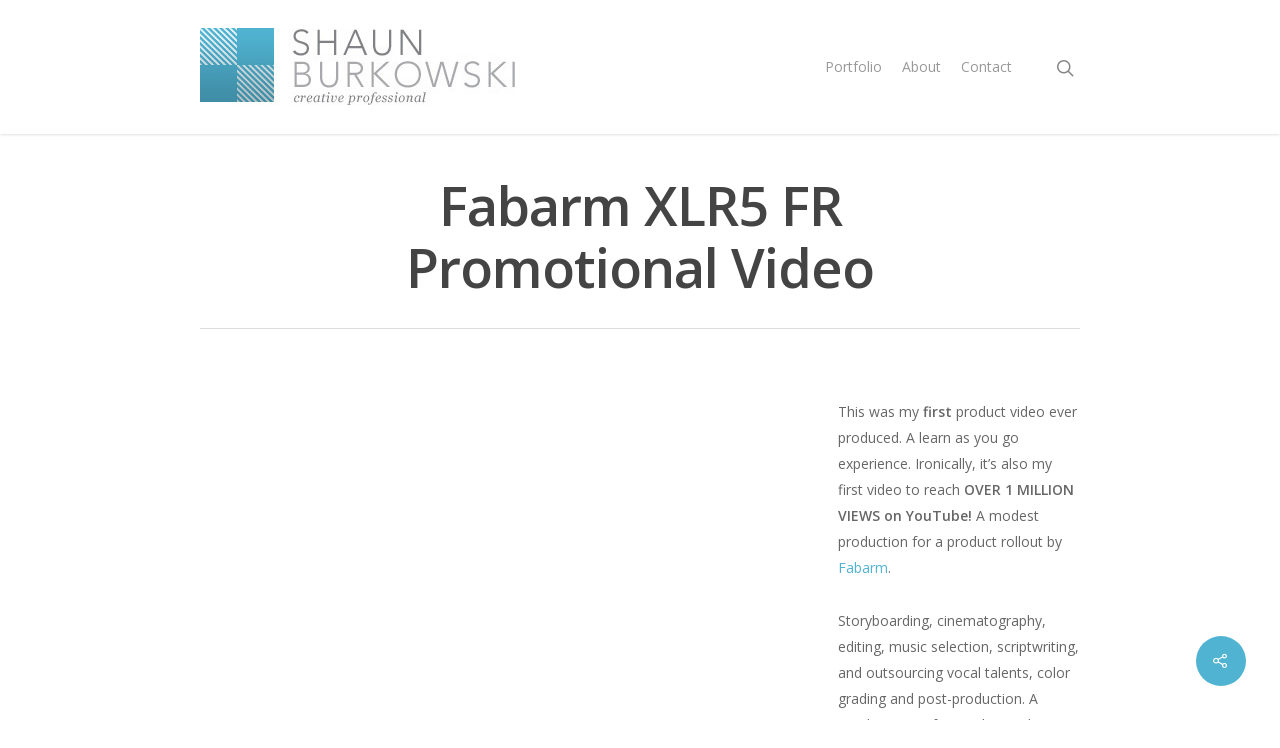

--- FILE ---
content_type: text/html; charset=UTF-8
request_url: https://www.shaunburkowski.com/portfolio/fabarm-xlr5-fr-promotional-video/
body_size: 7613
content:
<!DOCTYPE html>

<html lang="en-US" class="no-js">
<head>
	
	<meta charset="UTF-8">
	
	<meta name="viewport" content="width=device-width, initial-scale=1, maximum-scale=1, user-scalable=0" /><title>Fabarm XLR5 FR Promotional Video - Shaun Burkowski | Graphic | Web | Print | Apparel | Design</title>

<!-- This site is optimized with the Yoast SEO plugin v12.9.1 - https://yoast.com/wordpress/plugins/seo/ -->
<meta name="robots" content="max-snippet:-1, max-image-preview:large, max-video-preview:-1"/>
<link rel="canonical" href="https://www.shaunburkowski.com/portfolio/fabarm-xlr5-fr-promotional-video/" />
<script type='application/ld+json' class='yoast-schema-graph yoast-schema-graph--main'>{"@context":"https://schema.org","@graph":[{"@type":"WebSite","@id":"https://www.shaunburkowski.com/#website","url":"https://www.shaunburkowski.com/","name":"Shaun Burkowski | Graphic | Web | Print | Apparel | Design","description":"Baltimore based creative professional","potentialAction":{"@type":"SearchAction","target":"https://www.shaunburkowski.com/?s={search_term_string}","query-input":"required name=search_term_string"}},{"@type":"ImageObject","@id":"https://www.shaunburkowski.com/portfolio/fabarm-xlr5-fr-promotional-video/#primaryimage","url":"https://www.shaunburkowski.com/wp-content/uploads/2020/01/fabarm-video-production-01.jpg","width":462,"height":300},{"@type":"WebPage","@id":"https://www.shaunburkowski.com/portfolio/fabarm-xlr5-fr-promotional-video/#webpage","url":"https://www.shaunburkowski.com/portfolio/fabarm-xlr5-fr-promotional-video/","inLanguage":"en-US","name":"Fabarm XLR5 FR Promotional Video - Shaun Burkowski | Graphic | Web | Print | Apparel | Design","isPartOf":{"@id":"https://www.shaunburkowski.com/#website"},"primaryImageOfPage":{"@id":"https://www.shaunburkowski.com/portfolio/fabarm-xlr5-fr-promotional-video/#primaryimage"},"datePublished":"2020-01-30T04:24:26+00:00","dateModified":"2020-01-30T17:49:47+00:00"}]}</script>
<!-- / Yoast SEO plugin. -->

<link rel='dns-prefetch' href='//fonts.googleapis.com' />
<link rel='dns-prefetch' href='//s.w.org' />
<link rel="alternate" type="application/rss+xml" title="Shaun Burkowski | Graphic | Web | Print | Apparel | Design &raquo; Feed" href="https://www.shaunburkowski.com/feed/" />
<link rel="alternate" type="application/rss+xml" title="Shaun Burkowski | Graphic | Web | Print | Apparel | Design &raquo; Comments Feed" href="https://www.shaunburkowski.com/comments/feed/" />
		<script type="text/javascript">
			window._wpemojiSettings = {"baseUrl":"https:\/\/s.w.org\/images\/core\/emoji\/12.0.0-1\/72x72\/","ext":".png","svgUrl":"https:\/\/s.w.org\/images\/core\/emoji\/12.0.0-1\/svg\/","svgExt":".svg","source":{"concatemoji":"https:\/\/www.shaunburkowski.com\/wp-includes\/js\/wp-emoji-release.min.js?ver=5.3.20"}};
			!function(e,a,t){var n,r,o,i=a.createElement("canvas"),p=i.getContext&&i.getContext("2d");function s(e,t){var a=String.fromCharCode;p.clearRect(0,0,i.width,i.height),p.fillText(a.apply(this,e),0,0);e=i.toDataURL();return p.clearRect(0,0,i.width,i.height),p.fillText(a.apply(this,t),0,0),e===i.toDataURL()}function c(e){var t=a.createElement("script");t.src=e,t.defer=t.type="text/javascript",a.getElementsByTagName("head")[0].appendChild(t)}for(o=Array("flag","emoji"),t.supports={everything:!0,everythingExceptFlag:!0},r=0;r<o.length;r++)t.supports[o[r]]=function(e){if(!p||!p.fillText)return!1;switch(p.textBaseline="top",p.font="600 32px Arial",e){case"flag":return s([127987,65039,8205,9895,65039],[127987,65039,8203,9895,65039])?!1:!s([55356,56826,55356,56819],[55356,56826,8203,55356,56819])&&!s([55356,57332,56128,56423,56128,56418,56128,56421,56128,56430,56128,56423,56128,56447],[55356,57332,8203,56128,56423,8203,56128,56418,8203,56128,56421,8203,56128,56430,8203,56128,56423,8203,56128,56447]);case"emoji":return!s([55357,56424,55356,57342,8205,55358,56605,8205,55357,56424,55356,57340],[55357,56424,55356,57342,8203,55358,56605,8203,55357,56424,55356,57340])}return!1}(o[r]),t.supports.everything=t.supports.everything&&t.supports[o[r]],"flag"!==o[r]&&(t.supports.everythingExceptFlag=t.supports.everythingExceptFlag&&t.supports[o[r]]);t.supports.everythingExceptFlag=t.supports.everythingExceptFlag&&!t.supports.flag,t.DOMReady=!1,t.readyCallback=function(){t.DOMReady=!0},t.supports.everything||(n=function(){t.readyCallback()},a.addEventListener?(a.addEventListener("DOMContentLoaded",n,!1),e.addEventListener("load",n,!1)):(e.attachEvent("onload",n),a.attachEvent("onreadystatechange",function(){"complete"===a.readyState&&t.readyCallback()})),(n=t.source||{}).concatemoji?c(n.concatemoji):n.wpemoji&&n.twemoji&&(c(n.twemoji),c(n.wpemoji)))}(window,document,window._wpemojiSettings);
		</script>
		<style type="text/css">
img.wp-smiley,
img.emoji {
	display: inline !important;
	border: none !important;
	box-shadow: none !important;
	height: 1em !important;
	width: 1em !important;
	margin: 0 .07em !important;
	vertical-align: -0.1em !important;
	background: none !important;
	padding: 0 !important;
}
</style>
	<link rel='stylesheet' id='wp-block-library-css'  href='https://www.shaunburkowski.com/wp-includes/css/dist/block-library/style.min.css?ver=5.3.20' type='text/css' media='all' />
<link rel='stylesheet' id='nectar-portfolio-css'  href='https://www.shaunburkowski.com/wp-content/plugins/salient-portfolio/css/portfolio.css?ver=1.4' type='text/css' media='all' />
<link rel='stylesheet' id='salient-social-css'  href='https://www.shaunburkowski.com/wp-content/plugins/salient-social/css/style.css?ver=1.1' type='text/css' media='all' />
<style id='salient-social-inline-css' type='text/css'>

  .sharing-default-minimal .nectar-love.loved,
  body .nectar-social[data-color-override="override"].fixed > a:before, 
  body .nectar-social[data-color-override="override"].fixed .nectar-social-inner a,
  .sharing-default-minimal .nectar-social[data-color-override="override"] .nectar-social-inner a:hover {
    background-color: #50b3d2;
  }
  .nectar-social.hover .nectar-love.loved,
  .nectar-social.hover > .nectar-love-button a:hover,
  .nectar-social[data-color-override="override"].hover > div a:hover,
  #single-below-header .nectar-social[data-color-override="override"].hover > div a:hover,
  .nectar-social[data-color-override="override"].hover .share-btn:hover,
  .sharing-default-minimal .nectar-social[data-color-override="override"] .nectar-social-inner a {
    border-color: #50b3d2;
  }
  #single-below-header .nectar-social.hover .nectar-love.loved i,
  #single-below-header .nectar-social.hover[data-color-override="override"] a:hover,
  #single-below-header .nectar-social.hover[data-color-override="override"] a:hover i,
  #single-below-header .nectar-social.hover .nectar-love-button a:hover i,
  .nectar-love:hover i,
  .hover .nectar-love:hover .total_loves,
  .nectar-love.loved i,
  .nectar-social.hover .nectar-love.loved .total_loves,
  .nectar-social.hover .share-btn:hover, 
  .nectar-social[data-color-override="override"].hover .nectar-social-inner a:hover,
  .nectar-social[data-color-override="override"].hover > div:hover span,
  .sharing-default-minimal .nectar-social[data-color-override="override"] .nectar-social-inner a:not(:hover) i,
  .sharing-default-minimal .nectar-social[data-color-override="override"] .nectar-social-inner a:not(:hover) {
    color: #50b3d2;
  }
</style>
<link rel='stylesheet' id='font-awesome-css'  href='https://www.shaunburkowski.com/wp-content/themes/salient/css/font-awesome.min.css?ver=4.6.4' type='text/css' media='all' />
<link rel='stylesheet' id='salient-grid-system-css'  href='https://www.shaunburkowski.com/wp-content/themes/salient/css/grid-system.css?ver=11.0.4' type='text/css' media='all' />
<link rel='stylesheet' id='main-styles-css'  href='https://www.shaunburkowski.com/wp-content/themes/salient/css/style.css?ver=11.0.4' type='text/css' media='all' />
<style id='main-styles-inline-css' type='text/css'>
html:not(.page-trans-loaded) { background-color: #ffffff; }
</style>
<link rel='stylesheet' id='nectar-single-styles-css'  href='https://www.shaunburkowski.com/wp-content/themes/salient/css/single.css?ver=11.0.4' type='text/css' media='all' />
<link rel='stylesheet' id='fancyBox-css'  href='https://www.shaunburkowski.com/wp-content/themes/salient/css/plugins/jquery.fancybox.css?ver=3.3.1' type='text/css' media='all' />
<link rel='stylesheet' id='nectar_default_font_open_sans-css'  href='https://fonts.googleapis.com/css?family=Open+Sans%3A300%2C400%2C600%2C700&#038;subset=latin%2Clatin-ext' type='text/css' media='all' />
<link rel='stylesheet' id='responsive-css'  href='https://www.shaunburkowski.com/wp-content/themes/salient/css/responsive.css?ver=11.0.4' type='text/css' media='all' />
<link rel='stylesheet' id='skin-ascend-css'  href='https://www.shaunburkowski.com/wp-content/themes/salient/css/ascend.css?ver=11.0.4' type='text/css' media='all' />
<link rel='stylesheet' id='dynamic-css-css'  href='https://www.shaunburkowski.com/wp-content/themes/salient/css/salient-dynamic-styles.css?ver=71553' type='text/css' media='all' />
<style id='dynamic-css-inline-css' type='text/css'>
@media only screen and (min-width:1000px){body #ajax-content-wrap.no-scroll{min-height:calc(100vh - 134px);height:calc(100vh - 134px)!important;}}@media only screen and (min-width:1000px){#page-header-wrap.fullscreen-header,#page-header-wrap.fullscreen-header #page-header-bg,html:not(.nectar-box-roll-loaded) .nectar-box-roll > #page-header-bg.fullscreen-header,.nectar_fullscreen_zoom_recent_projects,#nectar_fullscreen_rows:not(.afterLoaded) > div{height:calc(100vh - 133px);}.wpb_row.vc_row-o-full-height.top-level,.wpb_row.vc_row-o-full-height.top-level > .col.span_12{min-height:calc(100vh - 133px);}html:not(.nectar-box-roll-loaded) .nectar-box-roll > #page-header-bg.fullscreen-header{top:134px;}.nectar-slider-wrap[data-fullscreen="true"]:not(.loaded),.nectar-slider-wrap[data-fullscreen="true"]:not(.loaded) .swiper-container{height:calc(100vh - 132px)!important;}.admin-bar .nectar-slider-wrap[data-fullscreen="true"]:not(.loaded),.admin-bar .nectar-slider-wrap[data-fullscreen="true"]:not(.loaded) .swiper-container{height:calc(100vh - 132px - 32px)!important;}}
</style>
<script type='text/javascript' src='https://www.shaunburkowski.com/wp-includes/js/jquery/jquery.js?ver=1.12.4-wp'></script>
<script type='text/javascript' src='https://www.shaunburkowski.com/wp-includes/js/jquery/jquery-migrate.min.js?ver=1.4.1'></script>
<link rel='https://api.w.org/' href='https://www.shaunburkowski.com/wp-json/' />
<link rel="EditURI" type="application/rsd+xml" title="RSD" href="https://www.shaunburkowski.com/xmlrpc.php?rsd" />
<link rel="wlwmanifest" type="application/wlwmanifest+xml" href="https://www.shaunburkowski.com/wp-includes/wlwmanifest.xml" /> 
<meta name="generator" content="WordPress 5.3.20" />
<link rel='shortlink' href='https://www.shaunburkowski.com/?p=2479' />
<link rel="alternate" type="application/json+oembed" href="https://www.shaunburkowski.com/wp-json/oembed/1.0/embed?url=https%3A%2F%2Fwww.shaunburkowski.com%2Fportfolio%2Ffabarm-xlr5-fr-promotional-video%2F" />
<link rel="alternate" type="text/xml+oembed" href="https://www.shaunburkowski.com/wp-json/oembed/1.0/embed?url=https%3A%2F%2Fwww.shaunburkowski.com%2Fportfolio%2Ffabarm-xlr5-fr-promotional-video%2F&#038;format=xml" />
<script type="text/javascript"> var root = document.getElementsByTagName( "html" )[0]; root.setAttribute( "class", "js" ); </script><script type="text/javascript">

  var _gaq = _gaq || [];
  _gaq.push(['_setAccount', 'UA-2016114-2']);
  _gaq.push(['_trackPageview']);

  (function() {
    var ga = document.createElement('script'); ga.type = 'text/javascript'; ga.async = true;
    ga.src = ('https:' == document.location.protocol ? 'https://ssl' : 'http://www') + '.google-analytics.com/ga.js';
    var s = document.getElementsByTagName('script')[0]; s.parentNode.insertBefore(ga, s);
  })();

</script><meta name="generator" content="Powered by WPBakery Page Builder - drag and drop page builder for WordPress."/>
<noscript><style> .wpb_animate_when_almost_visible { opacity: 1; }</style></noscript>	
</head>


<body class="portfolio-template-default single single-portfolio postid-2479 ascend wpb-js-composer js-comp-ver-6.1 vc_responsive" data-footer-reveal="false" data-footer-reveal-shadow="none" data-header-format="default" data-body-border="off" data-boxed-style="" data-header-breakpoint="1000" data-dropdown-style="minimal" data-cae="easeOutCubic" data-cad="750" data-megamenu-width="contained" data-aie="none" data-ls="fancybox" data-apte="standard" data-hhun="0" data-fancy-form-rcs="default" data-form-style="minimal" data-form-submit="regular" data-is="minimal" data-button-style="default" data-user-account-button="false" data-flex-cols="true" data-col-gap="default" data-header-inherit-rc="false" data-header-search="true" data-animated-anchors="true" data-ajax-transitions="true" data-full-width-header="false" data-slide-out-widget-area="true" data-slide-out-widget-area-style="slide-out-from-right" data-user-set-ocm="off" data-loading-animation="none" data-bg-header="false" data-responsive="1" data-ext-responsive="false" data-header-resize="1" data-header-color="light" data-transparent-header="false" data-cart="false" data-remove-m-parallax="" data-remove-m-video-bgs="" data-force-header-trans-color="light" data-smooth-scrolling="0" data-permanent-transparent="false" >
	
	<script type="text/javascript"> if(navigator.userAgent.match(/(Android|iPod|iPhone|iPad|BlackBerry|IEMobile|Opera Mini)/)) { document.body.className += " using-mobile-browser "; } </script><div id="ajax-loading-screen" data-disable-mobile="1" data-disable-fade-on-click="0" data-effect="standard" data-method="standard"><div class="loading-icon none"><div class="material-icon">
									 <div class="spinner">
										 <div class="right-side"><div class="bar"></div></div>
										 <div class="left-side"><div class="bar"></div></div>
									 </div>
									 <div class="spinner color-2">
										 <div class="right-side"><div class="bar"></div></div>
										 <div class="left-side"><div class="bar"></div></div>
									 </div>
								 </div></div></div>	
	<div id="header-space"  data-header-mobile-fixed='1'></div> 
	
		
	<div id="header-outer" data-has-menu="true" data-has-buttons="yes" data-using-pr-menu="false" data-mobile-fixed="1" data-ptnm="false" data-lhe="animated_underline" data-user-set-bg="#ffffff" data-format="default" data-permanent-transparent="false" data-megamenu-rt="0" data-remove-fixed="0" data-header-resize="1" data-cart="false" data-transparency-option="0" data-box-shadow="small" data-shrink-num="6" data-using-secondary="0" data-using-logo="1" data-logo-height="78" data-m-logo-height="24" data-padding="28" data-full-width="false" data-condense="false" >
		
		
<header id="top">
	<div class="container">
		<div class="row">
			<div class="col span_3">
				<a id="logo" href="https://www.shaunburkowski.com" data-supplied-ml-starting-dark="false" data-supplied-ml-starting="false" data-supplied-ml="false" >
					<img class="stnd  dark-version" alt="Shaun Burkowski | Graphic | Web | Print | Apparel | Design" src="https://www.shaunburkowski.com/wp-content/uploads/2014/03/SB-logo.jpg"  /> 
				</a>
				
							</div><!--/span_3-->
			
			<div class="col span_9 col_last">
									<a class="mobile-search" href="#searchbox"><span class="nectar-icon icon-salient-search" aria-hidden="true"></span></a>
										<div class="slide-out-widget-area-toggle mobile-icon slide-out-from-right" data-icon-animation="simple-transform">
						<div> <a href="#sidewidgetarea" aria-label="Navigation Menu" aria-expanded="false" class="closed">
							<span aria-hidden="true"> <i class="lines-button x2"> <i class="lines"></i> </i> </span>
						</a></div> 
					</div>
								
									
					<nav>
						
						<ul class="sf-menu">	
							<li id="menu-item-1119" class="menu-item menu-item-type-post_type menu-item-object-page menu-item-1119"><a href="https://www.shaunburkowski.com/portfolio/">Portfolio</a></li>
<li id="menu-item-1074" class="menu-item menu-item-type-post_type menu-item-object-page menu-item-1074"><a href="https://www.shaunburkowski.com/about-me/">About</a></li>
<li id="menu-item-1073" class="menu-item menu-item-type-post_type menu-item-object-page menu-item-1073"><a href="https://www.shaunburkowski.com/contact/">Contact</a></li>
						</ul>
						

													<ul class="buttons sf-menu" data-user-set-ocm="off">
								
								<li id="search-btn"><div><a href="#searchbox"><span class="icon-salient-search" aria-hidden="true"></span></a></div> </li>								
							</ul>
												
					</nav>
					
										
				</div><!--/span_9-->
				
								
			</div><!--/row-->
					</div><!--/container-->
	</header>
		
	</div>
	
	
<div id="search-outer" class="nectar">
	<div id="search">
		<div class="container">
			 <div id="search-box">
				 <div class="inner-wrap">
					 <div class="col span_12">
						  <form role="search" action="https://www.shaunburkowski.com/" method="GET">
															<input type="text" name="s" id="s" value="Start Typing..." data-placeholder="Start Typing..." />
															
												</form>
					</div><!--/span_12-->
				</div><!--/inner-wrap-->
			 </div><!--/search-box-->
			 <div id="close"><a href="#">
				<span class="icon-salient-x" aria-hidden="true"></span>				 </a></div>
		 </div><!--/container-->
	</div><!--/search-->
</div><!--/search-outer-->
	
	<div id="ajax-content-wrap">
		
		
<div id="regular_portfolio"  data-featured-img="https://www.shaunburkowski.com/wp-content/uploads/2020/01/fabarm-video-production-01.jpg">
			
					
				<div class="row project-title">
					<div class="container">
						<div class="title-wrap">
						<div class="col span_12 section-title no-date ">
							
							<h1>Fabarm XLR5 FR Promotional Video</h1>
							
												 
						</div> 
					</div>
				</div> 
			</div><!--/row-->
			
				
	<div class="container-wrap" data-nav-pos="after_project">
		
		<div class="container main-content"> 
			
						
			<div class="row  ">
				
				
<div class="post-area col span_9">
  
	  
	<div id="portfolio-extra"><p><iframe src="https://www.youtube.com/embed/xKRS46JSn9A" width="560" height="315" frameborder="0" allowfullscreen="allowfullscreen"></iframe></p>
</div>  
  
</div><!--/post-area-->

<div id="sidebar" class="col span_3 col_last" data-follow-on-scroll="0">
		
  <div id="sidebar-inner">
	
	<div id="project-meta">

		<ul class="project-sharing" data-sharing-style="fixed"> 

			  </ul><!--sharing-->

	  <div class="clear"></div>
	</div><!--project-meta-->
	
	<p>This was my <strong>first</strong> product video ever produced. A learn as you go experience. Ironically, it&#8217;s also my first video to reach <strong>OVER 1 MILLION VIEWS on YouTube!</strong> A modest production for a product rollout by <a href="http://fabarmusa.com" rel="noopener noreferrer" target="_blank">Fabarm</a>.</p>
<p>Storyboarding, cinematography, editing, music selection, scriptwriting, and outsourcing vocal talents, color grading and post-production. A combination of in-studio product filming and action shots to help tell the brand and product story. Not too shabby for my first go at this, right!?</p>
  

  </div>
  
</div><!--/sidebar-->				
			</div>


			  

		</div><!--/container-->

		<div class="bottom_controls"> <div class="container">				<div id="portfolio-nav">
											<ul>
							<li id="all-items"><a href="https://www.shaunburkowski.com/portfolio-fullwidth-default/" title="Back to all projects"><i class="icon-salient-back-to-all"></i></a></li>  
						</ul>
					
					<ul class="controls">    
				   						<li id="prev-link"><a href="https://www.shaunburkowski.com/portfolio/travis-mears-trick-shooting-video/" rel="next"><i class="fa fa-angle-left"></i><span>Previous Project</span></a></li>
						<li id="next-link"><a href="https://www.shaunburkowski.com/portfolio/gueriniusa-com-v2/" rel="prev"><span>Next Project</span><i class="fa fa-angle-right"></i></a></li> 
							   
					                             
				</ul>
				
			</div>
				
			</div></div>
	
	</div><!--/container-wrap-->

</div><!--/if portfolio fullwidth-->


<div class="nectar-social fixed" data-position="" data-color-override="override"><a href="#"><i class="icon-default-style steadysets-icon-share"></i></a><div class="nectar-social-inner"><a class='facebook-share nectar-sharing' href='#' title='Share this'> <i class='fa fa-facebook'></i> <span class='social-text'>Share</span> </a><a class='twitter-share nectar-sharing' href='#' title='Tweet this'> <i class='fa fa-twitter'></i> <span class='social-text'>Tweet</span> </a><a class='linkedin-share nectar-sharing' href='#' title='Share this'> <i class='fa fa-linkedin'></i> <span class='social-text'>Share</span> </a><a class='pinterest-share nectar-sharing' href='#' title='Pin this'> <i class='fa fa-pinterest'></i> <span class='social-text'>Pin</span> </a></div></div>
<div id="footer-outer" data-midnight="light" data-cols="2" data-custom-color="false" data-disable-copyright="false" data-matching-section-color="true" data-copyright-line="false" data-using-bg-img="false" data-bg-img-overlay="0.8" data-full-width="false" data-using-widget-area="false" data-link-hover="default">
	
	
  <div class="row" id="copyright" data-layout="default">
	
	<div class="container">
	   
				<div class="col span_5">
		   
					   
						<p>&copy; 2026 Shaun Burkowski | Graphic | Web | Print | Apparel | Design. 
					   			 </p>
					   
		</div><!--/span_5-->
			   
	  <div class="col span_7 col_last">
		<ul class="social">
					  			 <li><a target="_blank" href="http://facebook.com/sburkowski"><i class="fa fa-facebook"></i> </a></li> 		  		  		  			 <li><a target="_blank" href="http://www.linkedin.com/in/shaunburkowski/"><i class="fa fa-linkedin"></i> </a></li> 		  		  		  		  		  		  		  		  			 <li><a target="_blank" href="https://www.instagram.com/sburkowski/"><i class="fa fa-instagram"></i></a></li> 		  		  		  		  		  		  		  		  		  		  		  		  		  		  		                            		</ul>
	  </div><!--/span_7-->

	  	
	</div><!--/container-->
	
  </div><!--/row-->
  
		
</div><!--/footer-outer-->

	
	<div id="slide-out-widget-area-bg" class="slide-out-from-right dark">
				</div>
		
		<div id="slide-out-widget-area" class="slide-out-from-right" data-dropdown-func="default" data-back-txt="Back">
			
						
			<div class="inner" data-prepend-menu-mobile="false">
				
				<a class="slide_out_area_close" href="#">
					<span class="icon-salient-x icon-default-style"></span>				</a>
				
				
									<div class="off-canvas-menu-container mobile-only">
						
												
						<ul class="menu">
							<li class="menu-item menu-item-type-post_type menu-item-object-page menu-item-1119"><a href="https://www.shaunburkowski.com/portfolio/">Portfolio</a></li>
<li class="menu-item menu-item-type-post_type menu-item-object-page menu-item-1074"><a href="https://www.shaunburkowski.com/about-me/">About</a></li>
<li class="menu-item menu-item-type-post_type menu-item-object-page menu-item-1073"><a href="https://www.shaunburkowski.com/contact/">Contact</a></li>
							
						</ul>
						
						<ul class="menu secondary-header-items">
													</ul>
					</div>
										
				</div>
				
				<div class="bottom-meta-wrap"></div><!--/bottom-meta-wrap-->					
				</div>
			
</div> <!--/ajax-content-wrap-->

	<a id="to-top" class="
		"><i class="fa fa-angle-up"></i></a>
	<script type='text/javascript' src='https://www.shaunburkowski.com/wp-includes/js/jquery/ui/core.min.js?ver=1.11.4'></script>
<script type='text/javascript' src='https://www.shaunburkowski.com/wp-includes/js/jquery/ui/widget.min.js?ver=1.11.4'></script>
<script type='text/javascript' src='https://www.shaunburkowski.com/wp-includes/js/jquery/ui/position.min.js?ver=1.11.4'></script>
<script type='text/javascript' src='https://www.shaunburkowski.com/wp-includes/js/jquery/ui/menu.min.js?ver=1.11.4'></script>
<script type='text/javascript' src='https://www.shaunburkowski.com/wp-includes/js/dist/vendor/wp-polyfill.min.js?ver=7.4.4'></script>
<script type='text/javascript'>
( 'fetch' in window ) || document.write( '<script src="https://www.shaunburkowski.com/wp-includes/js/dist/vendor/wp-polyfill-fetch.min.js?ver=3.0.0"></scr' + 'ipt>' );( document.contains ) || document.write( '<script src="https://www.shaunburkowski.com/wp-includes/js/dist/vendor/wp-polyfill-node-contains.min.js?ver=3.26.0-0"></scr' + 'ipt>' );( window.FormData && window.FormData.prototype.keys ) || document.write( '<script src="https://www.shaunburkowski.com/wp-includes/js/dist/vendor/wp-polyfill-formdata.min.js?ver=3.0.12"></scr' + 'ipt>' );( Element.prototype.matches && Element.prototype.closest ) || document.write( '<script src="https://www.shaunburkowski.com/wp-includes/js/dist/vendor/wp-polyfill-element-closest.min.js?ver=2.0.2"></scr' + 'ipt>' );
</script>
<script type='text/javascript' src='https://www.shaunburkowski.com/wp-includes/js/dist/dom-ready.min.js?ver=2.5.1'></script>
<script type='text/javascript' src='https://www.shaunburkowski.com/wp-includes/js/dist/a11y.min.js?ver=2.5.1'></script>
<script type='text/javascript'>
/* <![CDATA[ */
var uiAutocompleteL10n = {"noResults":"No results found.","oneResult":"1 result found. Use up and down arrow keys to navigate.","manyResults":"%d results found. Use up and down arrow keys to navigate.","itemSelected":"Item selected."};
/* ]]> */
</script>
<script type='text/javascript' src='https://www.shaunburkowski.com/wp-includes/js/jquery/ui/autocomplete.min.js?ver=1.11.4'></script>
<script type='text/javascript'>
/* <![CDATA[ */
var MyAcSearch = {"url":"https:\/\/www.shaunburkowski.com\/wp-admin\/admin-ajax.php"};
/* ]]> */
</script>
<script type='text/javascript' src='https://www.shaunburkowski.com/wp-content/themes/salient/nectar/assets/functions/ajax-search/wpss-search-suggest.js'></script>
<script type='text/javascript' src='https://www.shaunburkowski.com/wp-content/plugins/salient-portfolio/js/third-party/imagesLoaded.min.js?ver=4.1.4'></script>
<script type='text/javascript' src='https://www.shaunburkowski.com/wp-content/plugins/salient-portfolio/js/third-party/isotope.min.js?ver=7.6'></script>
<script type='text/javascript'>
/* <![CDATA[ */
var nectar_theme_info = {"using_salient":"true"};
/* ]]> */
</script>
<script type='text/javascript' src='https://www.shaunburkowski.com/wp-content/plugins/salient-portfolio/js/salient-portfolio.js?ver=1.4'></script>
<script type='text/javascript'>
/* <![CDATA[ */
var nectarLove = {"ajaxurl":"https:\/\/www.shaunburkowski.com\/wp-admin\/admin-ajax.php","postID":"2479","rooturl":"https:\/\/www.shaunburkowski.com","loveNonce":"5fd578f2d2"};
/* ]]> */
</script>
<script type='text/javascript' src='https://www.shaunburkowski.com/wp-content/plugins/salient-social/js/salient-social.js?ver=1.1'></script>
<script type='text/javascript' src='https://www.shaunburkowski.com/wp-content/themes/salient/js/third-party/jquery.easing.js?ver=1.3'></script>
<script type='text/javascript' src='https://www.shaunburkowski.com/wp-content/themes/salient/js/third-party/jquery.mousewheel.js?ver=3.1.13'></script>
<script type='text/javascript' src='https://www.shaunburkowski.com/wp-content/themes/salient/js/priority.js?ver=11.0.4'></script>
<script type='text/javascript' src='https://www.shaunburkowski.com/wp-content/themes/salient/js/third-party/transit.js?ver=0.9.9'></script>
<script type='text/javascript' src='https://www.shaunburkowski.com/wp-content/themes/salient/js/third-party/waypoints.js?ver=4.0.1'></script>
<script type='text/javascript' src='https://www.shaunburkowski.com/wp-content/themes/salient/js/third-party/modernizr.js?ver=2.6.2'></script>
<script type='text/javascript' src='https://www.shaunburkowski.com/wp-content/themes/salient/js/third-party/hoverintent.js?ver=1.9'></script>
<script type='text/javascript' src='https://www.shaunburkowski.com/wp-content/themes/salient/js/third-party/jquery.fancybox.min.js?ver=3.3.1'></script>
<script type='text/javascript' src='https://www.shaunburkowski.com/wp-content/themes/salient/js/third-party/superfish.js?ver=1.4.8'></script>
<script type='text/javascript'>
/* <![CDATA[ */
var nectarLove = {"ajaxurl":"https:\/\/www.shaunburkowski.com\/wp-admin\/admin-ajax.php","postID":"2479","rooturl":"https:\/\/www.shaunburkowski.com","disqusComments":"false","loveNonce":"5fd578f2d2","mapApiKey":""};
/* ]]> */
</script>
<script type='text/javascript' src='https://www.shaunburkowski.com/wp-content/themes/salient/js/init.js?ver=11.0.4'></script>
<script type='text/javascript' src='https://www.shaunburkowski.com/wp-content/plugins/salient-core/js/third-party/touchswipe.min.js?ver=1.0'></script>
<script type='text/javascript' src='https://www.shaunburkowski.com/wp-content/plugins/page-links-to/dist/new-tab.js?ver=3.3.6'></script>
<script type='text/javascript' src='https://www.shaunburkowski.com/wp-includes/js/wp-embed.min.js?ver=5.3.20'></script>
</body>
</html>